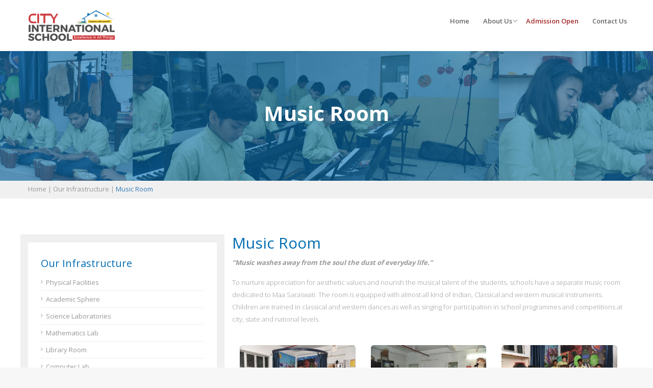

--- FILE ---
content_type: text/html; charset=utf-8
request_url: http://devaroad.ciseducation.org/MusicRoom.aspx
body_size: 4768
content:


<!DOCTYPE html>

<html>
<head>

<meta name="google-site-verification" content="cfq64-WawPtTAi6oUgFPWE45gJu8qd4-RN9ofI95iiA" />
        <meta charset="utf-8">
        <meta http-equiv="x-ua-compatible" content="ie=edge">
       <title> City International School Deva Road Lucknow: Best CBSE Schools in Deva Road Lucknow: School Admission in Deva Road Lucknow: CIS Deva Road Lucknow, Best School in Deva Road Lucknow Near Me</title>

       <meta name="description" content="City International School Deva Road Lucknow invites fresh Admission for new session 2021-2022, for admission in CIS Deva Road Lucknow kindly visit us.">

<meta name="keywords" content=" City International School Deva Road Lucknow, CBSE Schools in Deva Road Lucknow, School Admission in Deva Road Lucknow, CIS Deva Road Lucknow, Best School in Deva Road Lucknow, Best School in Deva Road Lucknow Near Me, Best CBSE School in Deva Road Lucknow"/>   
      <meta name="viewport" content="width=device-width, initial-scale=1">



        <link rel="shortcut icon" type="image/x-icon" href="img/favicon.ico">
		<link href='https://fonts.googleapis.com/css?family=Open+Sans:300,400,600,700' rel='stylesheet' type='text/css'>
	  	<link rel="stylesheet" href="css/bootstrap.min.css">
	    <link rel="stylesheet" href="css/font-awesome.min.css">
        <link rel="stylesheet" href="css/owl.carousel.css">
        <link rel="stylesheet" href="css/owl.theme.css">
        <link rel="stylesheet" href="css/owl.transitions.css">
	    <link rel="stylesheet" href="css/meanmenu.css">
	    <link rel="stylesheet" href="css/normalize.css">
	    <link rel="stylesheet" href="css/main.css">
	    <link rel="stylesheet" href="style.css">
	    <link rel="stylesheet" href="css/responsive.css">
     
		<script src="js/vendor/modernizr-2.8.3.min.js"></script>
       <script type='text/javascript' src="script.js"></script>

     <style type="text/css">
            .carousel-inner .active.left { left: -25%; }
.carousel-inner .next        { left:  25%; }
.carousel-inner .prev		 { left: -25%; }
.carousel-control 			 { width:  4%; }
.carousel-control.left,.carousel-control.right {margin-left:15px;background-image:none;}
        </style>
 <script>
        function blinker() {
            $('.blink_me').fadeOut(500);
            $('.blink_me').fadeIn(500);

        }

        setInterval(blinker, 2000);
    </script>
    <script type='text/javascript'>
        
        $(document).ready(function() {
        
            $('#myCarousel').carousel({
  interval: 4000
})

$('.carousel .item').each(function(){
  var next = $(this).next();
  if (!next.length) {
    next = $(this).siblings(':first');
  }
  next.children(':first-child').clone().appendTo($(this));
  
  for (var i=0;i<4;i++) {
    next=next.next();
    if (!next.length) {
    	next = $(this).siblings(':first');
  	}
    
    next.children(':first-child').clone().appendTo($(this));
  }
});
        
        });
        
        </script>



<script async src="https://www.googletagmanager.com/gtag/js?id=G-75M6G83NKQ"></script>
<script>
  window.dataLayer = window.dataLayer || [];
  function gtag(){dataLayer.push(arguments);}
  gtag('js', new Date());

  gtag('config', 'G-75M6G83NKQ');



</script>



   
        <style>
            .button { background-color:#006db3; 
                      font-size:20px; 
                      color:#fff; 
                      padding:10px 20px 10px 20px; 
                      border:none;
            }



            .intrst {
                width: 305px;
                height: 400px;
                z-index: 999;
                position: absolute;
                right: 60px;
                padding: 0px 40px;
            }

            @media (max-width: 980px) {
                .intrst {
                    display: normal;
                }
            }

            @media (max-width: 800px) {
                .intrst {
                    display: none;
                }
            }
        </style>

    <style>
#preloader {
  position: fixed;
  top: 0;
  left: 0;
  right: 0;
  bottom: 0;
  background-color: #fff;
  /* change if the mask should have another color then white */
  z-index: 99;
  /* makes sure it stays on top */
}

#status {
  width: 200px;
  height: 200px;
  position: absolute;
  left: 50%;
  /* centers the loading animation horizontally one the screen */
  top: 50%;
  /* centers the loading animation vertically one the screen */
  background-image: url(images/Preloader.gif);
  /* path to your loading animation */
  background-repeat: no-repeat;
  background-position: center;
  margin: -100px 0 0 -100px;
  /* is width and height divided by two */
}
</style>
    <script>
        $(window).on('load', function () { // makes sure the whole site is loaded 
            $('#status').fadeOut(); // will first fade out the loading animation 
            $('#preloader').delay(350).fadeOut('slow'); // will fade out the white DIV that covers the website. 
            $('body').delay(350).css({ 'overflow': 'visible' });
        })
    </script>









    </head>
<body style=" overflow: hidden;">
<div id="preloader">
  <div id="status">&nbsp;</div>
</div>


    <form method="post" action="./MusicRoom.aspx" id="form1">
<div class="aspNetHidden">
<input type="hidden" name="__VIEWSTATE" id="__VIEWSTATE" value="/wEPDwULLTEwMDUyNjYzMjhkZJhcVx982to0V/qYPYXwHIxEivcPFJ6mb3szCGz4Eab0" />
</div>

<div class="aspNetHidden">

	<input type="hidden" name="__VIEWSTATEGENERATOR" id="__VIEWSTATEGENERATOR" value="24C32E2C" />
</div>
       
  <header id="header" class="header-area">
			<!-- /.header-top -->
			<div class="header-bottom">
				<div class="container">
					<div class="row">
						<div class="col-md-2">
							<div class="logo">
								<a href="index-2.html"><img src="images/logo.png" alt="Logo" /></a>
							</div>
						</div>
						<div class="col-md-10">
							<div class="main-menu">
								<nav>
                                     
                                    <ul class="main-nav navbar-right">
                                          <li><a href="index.aspx">Home</a></li>
                                       <li class="dropdown">
                                            <a href="#">About Us</a>
                                            <div class="sub-menu">
                                                <ul class="home-versions">
                                                    <li><a href="About Us.aspx">About Us </a></li>
                                                    <li><a href="OurDirector.aspx">Director</a></li>
                                                    <li><a href="OurMentor.aspx"> Our Mentor</a></li>
                                         
                                                </ul>
                                            </div>
                                        </li>
                                
                             <!--             <li class="dropdown">
                                            <a href="#">Our Infrastructure</a>
                                            <div class="sub-menu">
                                                <ul class="home-versions">
                                                    <li><a href="PhysucalFacilities.aspx"> Physical Facilities</a></li>
                                                         <li> <a href="AcademicSphere.aspx"> Academic Sphere</a></li>
                                      <li> <a href="ScienceLaboratories.aspx">Science Laboratories</a></li>
                                       <li> <a href="MathematicsLab.aspx">Mathematics Lab</a></li>
                                         <li> <a href="LibraryRoom.aspx">Library Room</a></li>
                                         <li>   <a href="ComputerLab.aspx">Computer Lab</a></li>
                                          <li>  <a href="GamesRoom.aspx">Games Room</a></li>
                                           <li>  <a href="MusicRoom.aspx">Music Room</a></li>
                                           <li>  <a href="ActivityArtCraftsRoom.aspx">ACTIVITY(Arts &#038;Crafts) Room</a></li>
                                         <li> <a href="SmartSlasses.aspx">Smart Classes</a></li>


                                                </ul>
                                            </div>
                                        </li>

                                    
									 <li><a href="PhotoGallery.aspx">Gallery</a></li>-->
  <li>
                                <a href="http://www.ciseducation.org/admit.aspx" target="_blank"><span class="blink_me" style="color:brown">Admission Open</span></a>

                            </li>
                                         <li><a href="ContactUs.aspx">Contact Us</a></li>
                                  
                                        </ul>
   
								</nav>
							</div><!-- /.main-menu -->
						</div>
					</div>
				</div>
				<!-- mobile-menu-area start -->
				<div class="mobile-menu-area">
					<div class="container">
						<div class="row">
							<div class="col-md-12">
								<nav id="dropdown">
									<ul>
										  <li><a href="index.aspx">Home</a></li>
                                        <li><a href="About Us.aspx">About Us</a></li>
                                          <li><a href="OurPrincipal.aspx">Principal Messege</a></li>
                                          <li class="dropdown">
                                            <a href="#">Our Infrastructure</a>
                                         
                                                <ul>
                                                    <li><a href="PhysucalFacilities.aspx"> Physical Facilities</a></li>
                                                         <li> <a href="AcademicSphere.aspx"> Academic Sphere</a></li>
                                      <li> <a href="ScienceLaboratories.aspx">Science Laboratories</a></li>
                                       <li> <a href="MathematicsLab.aspx">Mathematics Lab</a></li>
                                         <li> <a href="LibraryRoom.aspx">Library Room</a></li>
                                         <li>   <a href="ComputerLab.aspx">Computer Lab</a></li>
                                          <li>  <a href="GamesRoom.aspx">Games Room</a></li>
                                           <li>  <a href="MusicRoom.aspx">Music Room</a></li>
                                           <li>  <a href="ActivityArtCraftsRoom.aspx">ACTIVITY(Arts &#038;Crafts) Room</a></li>
                                         <li> <a href="SmartSlasses.aspx">Smart Classes</a></li>


                                                </ul>
                                          
                                        </li>


									 <li><a href="PhotoGallery.aspx">Gallery</a></li>
                                         <li><a href="ContactUs.aspx">Contact Us</a></li>
                                  
                                        </ul>
																			
								
								</nav>
							</div>
						</div>
					</div>
				</div>
				<!-- mobile-menu-area end -->
			</div>
		</header>
        
    <div id="contact-heading" class="heading-area" style="background: url(images/heading/music.jpg) no-repeat scroll 50% 15%;">
        <div class="container">
            <div class="row">
                <div class="col-md-12">
                    <h1>Music Room</h1>
                </div>
            </div>
        </div>
    </div>
    <div style="background-color: #f0f0f0; height: 35px">
        <div class="container">
            <div class="row">
                <div class="col-md-12" style="padding-top: 4px">
                    Home | Our Infrastructure | <a href="#">Music Room</a>
                </div>
            </div>
        </div>
    </div>
    <!--main-->
    <div id="main-content" class="main-content-area" style="background-color: #fff">
        <div class="container">
            <div class="row">
                <div class="col-md-4" style="background-color: #f0f0f0">
                    <div class="sidebar-area fix">

                        <div class="single-sidebar-widget">

                            <div class="sidebar-content">
                                <div class="archive-list">
                                    <h4>Our Infrastructure</h4>
                                    <ul>
                                        <li><a href="PhysucalFacilities"><span class="month"> Physical Facilities</span></a></li>
                                    <li><a href="AcademicSphere"><span class="month"> Academic Sphere</span></a></li>
                                    <li><a href="ScienceLaboratories"><span class="month">Science Laboratories</span></a></li>
                                    <li><a href="MathematicsLab"><span class="month">Mathematics Lab</span></a></li>
                                    <li><a href="LibraryRoom"><span class="month">Library Room</span></a></li>
                                    <li><a href="ComputerLab"><span class="month">Computer Lab</span></a></li>
                                    <li><a href="GamesRoom"><span class="month">Games Room</span></a></li>
                                    <li><a href="MusicRoom"><span class="month">Music Room</span></a></li>
                                    <li><a href="ActivityArtCraftsRoom"><span class="month">ACTIVITY(Arts &#038;Crafts) Room</span></a></li>
                                    <li><a href="SmartClasses"><span class="month">Smart Classes</span></a></li>


                                    </ul>
                                </div>
                            </div>
                            <!-- /.sidebar-content -->
                        </div>
                        <!-- /.single-sidebar-widget -->

                    </div>
                </div>
                <div class="col-md-8">
          



          
                        <h2>Music Room</h2>
                       <p><em><b>“Music washes away from the soul the dust of everyday life.”</b></em></p>
                 <p>To nurture appreciation for aesthetic values and nourish the musical talent of the students, schools have a separate music room dedicated to Maa Saraswati. The room is equipped with almost all kind of Indian, Classical and western musical instruments. Children are trained in classical and western dances as well as singing for participation in school programmes and competitions at city, state and national levels.</p>
                  <br />
                    <div class="col-sm-4"><img src="images/infra/mu1.jpg" class="img-rounded" /></div>
                    <div class="col-sm-4"><img src="images/infra/mu2.jpg" class="img-rounded" /></div>
                    <div class="col-sm-4"><img src="images/infra/mu3.jpg" class="img-rounded" /></div>
                   

                  
                </div>
            </div>
        </div>
    </div>



        	<!-- footer-area start -->
		<footer id="footer" class="footer-area text-center">
			<div class="footer-logo">
				<a href="#"><img src="images/logo.png" alt="Footer Logo" /></a>
			</div>
			<p class="copyright-text">&copy; Copyright 2008 www.cityinternationalschool.in</p>
		</footer>
		<!-- footer-area end -->
		 
        <script src="js/vendor/jquery-1.11.3.min.js"></script>

		<script src="js/bootstrap.min.js"></script>	
      
		<script src="js/jquery.meanmenu.js"></script>
         
		<script src="js/owl.carousel.min.js"></script>
         
		<script src="js/jquery.scrollUp.min.js"></script>
         
		<script src="js/plugins.js"></script>
          
		<script src="js/main.js"></script>
     
  
    </form>
</body>
</html>

--- FILE ---
content_type: text/css
request_url: http://devaroad.ciseducation.org/style.css
body_size: 8439
content:
/*  1.  Theme default CSS
/*----------------------------------------*/
html, body {height:100%;margin:0;padding:0;}
img {max-width:100%;height:auto}
a {transition: all 0.4s ease 0s;text-decoration:none;}
a:focus {outline:0px solid}
a:hover {
  color: #006db3;
  text-decoration: none;
}
a:active, a:hover {
  outline: 0 none;
}
p {
  font-weight:300;
  margin:0 0 15px;
}
h1, h2, h3, h4, h5, h6 {
    color: #006db3;
    margin: 0 0 10px;
}
ul{
  list-style: outside none none;
  margin: 0;
  padding: 0
}
body {
  background:#f7f7f7 none repeat scroll 0 0;
  color:#999;
  font-family: 'Open Sans', sans-serif;
  font-size:13px;
  line-height:24px;
}
.container{width:1200px;}
.floatleft {float:left}
.floatright {float:right}
.alignleft {float:left;margin-right:15px;margin-bottom: 15px}
.alignright {float:right;margin-left:15px;margin-bottom: 15px}
.aligncenter {display:block;margin:0 auto 15px}
.fix {overflow:hidden}
.clear{clear:both}
h1{font-size:40px; text-align:center; color:#fff; font-weight:700}
h2{font-size:30px;}
h4{font-size:20px;}
h5{font-size:16px;}
h6{font-size:14px;}
/*----------------------------------------*/
/*  1.  Global CSS
/*----------------------------------------*/
h2.section-title{
	text-align:center;
	text-transform:uppercase;
	margin:0 0 30px;
	padding:0 0 7px;
	position:relative;	
}
h2.section-title:after{
	content:"";
	background:#006db3 none repeat scroll 0 0;
	width:150px;
	height:2px;
	position:absolute;
	bottom:0;
	left:50%;
	margin-left:-75px;
}
input[type="text"]{outline:0;}
input[type="submit"]{outline:0;}
input[type="text"]:focus::-webkit-input-placeholder{color:transparent;}
input[type="text"]:focus::-moz-placeholder{color:transparent;}
textarea:focus::-webkit-input-placeholder{color:transparent;}
textarea:focus::-moz-placeholder{color:transparent;}
/*========================================*/
/*  2. header-area
/*========================================*/
/*----------------------------------------*/
/*  2.1 header-top
/*----------------------------------------*/
.header-area .header-top {
    background: #006db3 none repeat scroll 0 0;
}
.header-top-left ul.social-icons li{
	float:left;
	margin-right:1px;
}
.header-top-left ul.social-icons li a i{
	background:transparent;
	color:#fff;
	width:35px;
	height:40px;
	line-height:40px;
	text-align:center;
	transition:all 0.4s ease 0s;
}
.header-top-right{
	margin:8px 0 0;
}
.header-links,
.header-search{
	float:right;
}
    .header-links ul li {
        display: inline-block;
    
    }
.header-links ul li:nth-child(2){
	padding-right:0;
}
.header-links ul li a{
	color:#fff;
	font-size:11px;
}
.header-search button.search-toggler,
.search-area button.search-btn{
	background:none;
	color:#fff;
	border:none;
	font-size:14px;
	outline:0;
	padding:0 20px;
	transition:all 0.4s ease 0s;
}
    .header-top-left ul.social-icons li a:hover i,
    .header-links ul li a:hover,
    .header-search button.search-toggler:hover {
        color: #5fb2e6;
    }
.search-area{
	background:rgba(255,255,255,0.9);
	position:fixed;
	top:0;
	left:0;
	right:0;
	bottom:0;
	display:none;
	z-index: 999999;
	transition:all 0.4s ease 0s;
}
.search-area span.search-close{
	position:relative;
	float:right;
	margin:88px 92px 0 0;
}
.search-area span.search-close:after{
	content:"";
	cursor:pointer;
	display:block;
	position:absolute;
	background:url(img/close.png) no-repeat scroll 50% 50%;
	width:50px;
	height:50px;
}
.search-form input[type="text"]{
	background:transparent;
	border:none;
	border-bottom:2px solid #999;
	width:100%;
	height:80px;
	font-size:40px;
	outline:0;
	margin:190px 0 0;
	padding:0 45px;
}
.search-form input[type="text"]:focus{
	border-bottom:2px solid #006db3;
}
.search-form{position:relative;}
.search-form button.search-btn{
	color:#999;
	font-size:40px;
	position:absolute;
	bottom:20px;
	right:28px;
}
.search-form button.search-btn:hover{
	color:#006db3;
}
/*----------------------------------------*/
/*  2.2 header-bottom
/*----------------------------------------*/
.header-bottom{
	background:#fff none repeat scroll 0 0;
	transition:all 0.3s ease 0s;
}
/*----------------------------------------*/
/*  2.2.1 main-menu
/*----------------------------------------*/
.header-bottom .main-menu{
	transition:all 0.3s ease 0s;
}
.header-bottom .logo{
	padding:20px 0;
	transition:all 0.3s ease 0s;
}
.main-menu ul.main-nav{
    padding-top: 29px;
}
.main-menu ul.main-nav li{
	margin-left:5px;
	float:left;
}
.main-menu ul.main-nav>li>a{
	color:#666;
	font-size:13px;
	font-weight:600;
	padding:0 11px;
	position:relative;

}
.main-menu ul.main-nav>li>a:before{
	content:"";
	width:0%;
	height:3px;
	background:#006db3 none repeat scroll 0 0;
	position:absolute;
	left:50%;
	top:-31px;
	opacity:0;
	visibility:hidden;
	transition:all 0.4s ease 0s;
}
.main-menu ul.main-nav>li.dropdown{
	position:relative;
}
.main-menu ul.main-nav>li.dropdown:after{
	content:"\f107";
	color:inherit;
	font-family:FontAwesome;
	font-size:15px;
	position:absolute;
	right:0;
	top:0;
	transition:all 0.4s ease 0s;
}
.main-menu ul.main-nav>li>a:hover:before{
	opacity:1;
	visibility:visible;
	left:0;
	width:100%;
}
    .main-menu ul.main-nav > li:hover a,
    .main-menu ul.main-nav > li:hover:after {
        color: #006db3;
    }
    .main-menu ul.main-nav > .active > a,
    .main-menu ul.main-nav > .active.dropdown:after {
        background-color: transparent;
        color: #006db3;
    }
/*----------------------------------------*/
/*  2.2.2 sub-menu
/*----------------------------------------*/
.sub-menu {
    position: absolute;
    width: 162px;
    background: #fefefe none repeat scroll 0 0;
    padding-top: 20px ;
    left:-6px;
    top: 150%;
    opacity: 0;
    visibility: hidden;
    z-index: -99;
    transition: all 0.3s ease 0s;
}
.sub-menu ul li a{

	color:#666 !important; 
	font-weight:600;
	display:block;
	padding:3px 15px;
    width:200px; background-color:#fff;
}
.sub-menu ul li a.last{border-bottom:none;}
    .sub-menu ul li a:hover {
        color: #006db3 !important;
    }
.main-menu ul.main-nav>li:hover .sub-menu,
.main-menu ul.main-nav>li:hover .mega-menu{
	top:100%;
	opacity:1;
	visibility:visible;
	z-index:999;
}
/*----------------------------------------*/
/*  2.2.3 mega-menu
/*----------------------------------------*/
.mega-menu {
    width: 710px;
    position: absolute;
    background: #fefefe none repeat scroll 0 0;
    padding-top: 30px ;left:-260px;
    top: 150%;
    opacity: 0;
    padding: 25px 15px 17px 30px;
    visibility: hidden;
    z-index: -99;
    transition: all 0.3s ease 0s;
}
.mega-menu.pages{
	width:600px;
	left:-18px;
}
.mega-menu span {
	width: 150px;
	float: left;
	margin-right: 20px;
}
    .mega-menu span a {
        color: #666 !important;
        display: block;
        padding: 0 0 7px;
        font-weight: 600;
        width: 200px;
    }
    .mega-menu span a:hover {
        color: #006db3 !important;
    }
.mega-menu .single-post{
	width:31%;
	float:left;
	margin-right:15px;
	text-align:center;
}
.mega-menu .single-post:last-child{
	margin-right:0px;
}
.mega-menu .single-post h6.post-title{
	margin:10px 0 0;
}
.mega-menu .single-post h6.post-title a{
	color:#333 !important;
}
.mega-menu .single-post p.post-date{
	color:#666;
	font-size:11px;
	margin:0;
}
.mega-menu .single-post:hover .post-img:before{
	opacity:1;
	visibility:visible;
	transform:scale(1);
}
.mega-menu .single-post h6.post-title a:hover{color:#006db3 !important;}
/*----------------------------------------*/
/*  2.2.4 stick menu
/*----------------------------------------*/
.stick{
	position:fixed;
	top:0;
	left:0;
	right:0;
	z-index:99999;
padding-bottom: 16px;
}
.header-bottom.stick{
	box-shadow:0 0 4px rgba(0,0,0,0.5);
}
.header-bottom.stick ul.main-nav {
	padding: 15px 0 17px;
}
.header-bottom.stick .logo{
	width:150px;
	height:34px;
	padding:11px 0;
}
.header-bottom.stick .main-menu ul.main-nav>li>a:before{
	top:-13px;
}
/*========================================*/
/*  3. slider-area
/*========================================*/
.slider-area .single-slide{
	position:relative;
	overflow:hidden;
}
.slider-area .single-slide:before{
	content:"";
	position:absolute;
	width:100%;
	height:100%;
	background:rgba(0,0,0,0.7) none repeat scroll 0 0;
	top:0;
	left:0;
	opacity:1;
	visibility:visible;
	transition:all 0.4s ease 0s;

}
.single-slide .slide-text-container h5{
	padding:0 0 10px;
	position:relative;
	text-transform:uppercase;
}
.home-2 .single-slide .slide-text-container h5 a {
	font-size: 18px;
}
.home-2 .single-slide .slide-text-container{
	margin-left: -142px;
}
.single-slide .slide-text-container h5 a{color:#fff;font-size:28px;font-weight:700;}
.single-slide .slide-text-container h5:after{
	content:"";
	background:#006db3 none repeat scroll 0 0;
	width:200px;
	height:2px;
	position:absolute;
	bottom:0;
	left:50%;
	margin-left:-100px;
}
.single-slide .slide-text-container{
	position:absolute;
	top:50%;
	left:50%;
	margin-top:-18px;
	margin-left:-218px;
}
.slider-area .single-slide:hover:before{
	opacity:0;
	visibility:hidden;
}
/*---------- owl custom css for navigation ----------*/
.owl-theme .owl-controls{
	opacity:0;
	visibility:hidden;
	transition:opacity 0.4s ease-in-out 0s;
}
.owl-theme:hover .owl-controls{
	opacity:1;
	visibility:visible;
}
.owl-theme .owl-controls .owl-buttons>div{
	width:52px;
	height:100px;
	color: #FFF;
	margin: 5px;
	padding: 0;
	-webkit-border-radius: 0;
	-moz-border-radius: 0;
	border-radius: 0;
	background: transparent;
	filter: Alpha(Opacity=50);/*IE7 fix*/
	opacity: 0.5;
	text-indent:-99999px;
}
.owl-theme .owl-controls .owl-buttons>div{
	position:absolute;
	top:50%;
	left:15px;
	margin-top:-50px;
}
.owl-theme .owl-controls .owl-buttons>div:before{
	content:"";
	background:url(img/home-2/slider/prev.png) no-repeat 50% 50%;
	position:absolute;
	left:0;
	top:0;
	right:0;
	bottom:0;
	z-index:1;
}
.owl-theme .owl-controls .owl-buttons .owl-next{
	left:auto;
	right:15px;
}
.owl-theme .owl-controls .owl-buttons .owl-next:before{
	content:"";
	background:url(img/home-2/slider/next.png) no-repeat 50% 50%;
	position:absolute;
	left:0;
	top:0;
	right:0;
	bottom:0;
	z-index:1;
}
/*========================================*/
/*  4. main-content-area
/*========================================*/
/*----------------------------------------*/
/*  4.1 sidebar-area
/*----------------------------------------*/
.main-content-area{
	padding:70px 0 0;
}
.single-sidebar-widget{
	background:#fff none repeat scroll 0 0;
	margin:16px 0 70px;
	text-align:center;
}
.single-sidebar-widget h6.widget-title{
	border-top:1px solid #eaeaea; 
	border-left:1px solid #eaeaea; 
	border-right:1px solid #eaeaea; 
	border-bottom:1px solid #f2f2f2; 
	margin:0;
	padding:15px 0px;
	text-transform:uppercase;
}
.sidebar-content{
	padding:0 25px 50px;
	overflow:hidden;
}
.single-sidebar-widget .my-photo{
	margin:25px 0 20px;
}
.social-links-area .single-icon{
	width:100px;
	height:70px;
	overflow:hidden;
	float:left;
	transition:all 0.4s ease 0s;
}
.social-links-area{
	margin:15px 0 0;
}
.social-links-area .single-icon a{
	color:#666;
	display:block;
}
.social-links-area .single-icon i{
	font-size:22px;
	margin:13px 0 0;
	transition:all 0.4s ease 0s;
}
.social-links-area .single-icon p{
	font-weight:600;
	margin:0px;
	transition:all 0.4s ease 0s;
}
.social-links-area .single-icon:hover{
	background:#006db3 none repeat scroll 0 0;
}
.social-links-area .single-icon:hover i,
.social-links-area .single-icon:hover p{
	color:#fff;
}
.sidebar-content.newsletter h6{
	font-weight:600;
	text-transform:uppercase;
	margin:30px 0 10px;
}
.sidebar-content.newsletter input[type="text"]{
	width:310px;
	height:32px;
	border:1px solid #dbdbdb;
	margin:0 0 10px;
	outline:0;
	padding:0 20px;
}
.sidebar-content.newsletter input[type="text"]:focus{
	border:1px solid #94dbb7;
}
.sidebar-content.newsletter input[type="submit"]{
	background:#fff none repeat scroll 0 0;
	border:1px solid #dbdbdb;
	color:#666;
	font-weight:600;
	height:32px;
	margin:10px 0 0;
	outline:0;
	padding:0 15px;
	text-transform:uppercase;
	transition:all 0.4s ease 0s;
}
.sidebar-content.newsletter input[type="submit"]:hover{
	background:#94dbb7 none repeat scroll 0 0;
	color:#fff;
}
.sidebar-content.ad-design{
	padding:30px;
}
.sidebar-content .ad-banner{
	position:relative;
	overflow:hidden;
}
.sidebar-content .ad-banner a{
	display:block;
}
.sidebar-content .ad-banner-overlay{
	content:"";
	color:#fff;
	position:absolute;
	background:rgba(0,0,0,0.5);
	width:90%;
	height:84%;
	text-align:center;
	text-transform:uppercase;
	top:50%;
	left:50%;
	margin-top:-27%;
	margin-left:-45%;
	opacity:0;
	pointer-events:none;
	visibility:hidden;
	transform:scale(0.3);
	transition:all 0.3s ease 0s;
}
.sidebar-content .ad-banner-overlay .banner-text{
	position:relative;
	top:50%;
	margin-top:-19px;
}
.sidebar-content .ad-banner-overlay .banner-text p,
.sidebar-content .ad-banner-overlay  .banner-text span{
	font-size:15px;
	margin:0;
}
.sidebar-content .ad-banner:hover .ad-banner-overlay{
	opacity:1;
	visibility:visible;
	transform:scale(1);
}
.categories-list,
.archive-list,
.tags-list{
	text-align:left;
	margin:30px 0 0;
}
.categories-list ul li{
	margin:0 0 4px;
}
.archive-list ul li{
	padding:4px 0;
}
.archive-list ul li{
	border-bottom:1px solid #f0f0f0;
}
.archive-list ul li:last-child{
	border-bottom:none;
}
.categories-list ul li a,
.archive-list ul li a,
.tags-list ul li a{
	color:#999;
	position:relative;
}
.tags-list ul li{
	display:inline-block;
	background:#fefefe none repeat scroll 0 0;
	border:1px solid #f0f0f0;
	height:30px;
	line-height:26px;
	margin:0 5px 9px 0;
	padding:0 10px 0 22px;
	text-transform:uppercase;
	transition:all 0.4s ease 0s;
}
.categories-list ul li a:before,
.archive-list ul li a:before,
.tags-list ul li a:before{
	position:absolute;
	font-family:FontAwesome;
	font-size:11px;
}
.categories-list ul li a:before{content:"\f07c";}
.archive-list ul li a:before{content:"\f105";}
.tags-list ul li a:before{content:"\f02b";top:-3px;left:-15px;font-size:12px;}
.categories-list ul li a span.category,
.archive-list ul li a span.month{
	margin-left:10px;
	
}
.categories-list ul li a span.number,
.archive-list ul li a span.number{
	float:right;
}
.categories-list ul li a:before,
.categories-list ul li a span.category,
.categories-list ul li a span.number,
.archive-list ul li a:before,
.archive-list ul li a span.month,
.archive-list ul li a span.number{
	transition:all 0.4s ease 0s;
}
.categories-list ul li a:hover:before,
.categories-list ul li a:hover span.category,
.categories-list ul li a:hover span.number,
.archive-list ul li a:hover:before,
.archive-list ul li a:hover span.month,
.archive-list ul li a:hover span.number{
	color:#006db3;
}
.tags-list ul li:hover{
	background:#006db3 none repeat scroll 0 0;
}
.tags-list ul li:hover a{
	color:#fff;
}
/*========================================*/
/*  5. popular-posts-area
/*========================================*/
.post-img{
	position:relative;
}
.post-img:before{
	content:"";
	position:absolute;
	width:100%;
	height:100%;
	background:rgba(0,0,0,0.5) none repeat scroll 0 0;
	top:0;
	left:0;
	opacity:0;
	pointer-events:none;
	visibility:hidden;
	transform:scale(0.3);
	transition:all 0.3s ease 0s;
}
.post-img a.post-tag {
	padding:0 8px;
	height: 30px;
	background: #333 none repeat scroll 0 0;
	color: #fff;
	font-size:11px;
	font-weight:400;
	line-height: 30px;
	position: absolute;
	right: 5px;
	top: 5px;
	text-align: center;
	text-transform: uppercase;
	transition:all 0.3s ease 0s;
}
.post-img a.post-tag:hover{color:#006db3;}
.post-info{
	width:310px;
	background:#fff none repeat scroll 0 0;
	margin:0 auto;
	position:absolute;
	left:50%;
	bottom:-12px;
	margin-left:-155px;
	text-align:center;
	z-index:999;
}
.post-info p{
	margin:0;
}
.post-info span{
	border-right:1px solid #999;
	margin-right:10px;
	padding-right:10px;
}
.post-info span.post-social-links{
	border-right:none;
	margin-right:0;
}
.post-info span.post-social-links a{
	margin:0 2px;
}
/*---------- tooltip CSS ----------*/
.tooltip {
	font-size:11px;
}
.tooltip-inner {
	max-width: 60px;
	padding: 3px 8px;
	color: #fff;
	margin:0 auto;
	text-align: center;
	background-color: #006db3;
	border-radius: 0;
}
.tooltip.bottom .tooltip-arrow {
	border-bottom-color: #006db3;
}
.post-info a{
	color:#666;
	font-size:11px;
	font-weight:400;
	text-align:center;
}
.post-info a:hover{
	color:#006db3;
}
.post-content h6.post-title a{color:#333;}
.post-content a.continue-link{
	color:#006db3;
}
.post-content h6.post-title a:hover{color:#006db3;}
.post-content a.continue-link:hover{text-decoration:underline;}
.single-popular-post:hover .post-img:before,
.single-review:hover .post-img:before,
.single-featured-post:hover .post-img:before{
	opacity:1;
	visibility:visible;
	transform:scale(1);
}
.single-popular-post:hover .post-content,
.single-review:hover .post-content,
.single-featured-post:hover .post-content{
	box-shadow:0px 1px 4px rgba(0,0,0,0.15);
}
/*========================================*/
/*  6. latest-reviews-area
/*========================================*/
.latest-reviews-area{
	padding:35px 0 0;
}
.single-review .post-content{
	background:#fff none repeat scroll 0 0;
	margin:0 0 30px;
	padding:40px 52px;
	text-align:center;
}
.post-rating{
	margin:0 0 10px;
}
.post-rating ul li{display:inline-block;}
.post-rating ul li a i.fa-star{
	color:#ffcc00;
}
.post-rating ul li a i.fa-star-half-o{
	color:#999;
}
/*========================================*/
/*  7. featured-posts-area
/*========================================*/
.featured-posts-area{
	padding:35px 0 40px;
}
.post-content{
	background:#fff none repeat scroll 0 0;
	margin:0 0 30px;
	padding:40px 22px;
	text-align:center;
	transition:all 0.3s ease-in-out 0s;
}
/*========================================*/
/*  8. footer-area
/*========================================*/
.footer-area {
    background: url(images/foot.png) no-repeat scroll center center;
    background-size: cover;
    padding: 70px 0 175px;
    background-color:#fff;
}
.footer-area .footer-logo{
	margin: 0 0 22px;
}
.footer-area p.copyright-text{
	color:#666;
	margin:0;
	text-transform:uppercase;
}
/*========================================*/
/*  9. home-2
/*========================================*/
/*========================================*/
/*  9.1 slider-area
/*========================================*/
.home-2 .slider-area .owl-carousel .owl-item.active .single-slide:before{
	content:"";
	position:absolute;
	width:100%;
	height:100%;
	background:rgba(0,0,0,0.7) none repeat scroll 0 0;
	top:0;
	left:0;
	opacity:0;
	visibility:hidden;
	transition:all 0.4s ease 0s;
}
.home-2 .slider-area .owl-carousel .owl-item.active .single-slide:hover:before{
	opacity:1;
	visibility:visible;
}
.home-2 .slider-area .owl-carousel .owl-item .single-slide:hover:before{
	opacity:1;
	visibility:visible;
}
.home-2 .single-slide .slide-text-container{
	opacity:0;
	visibility:hidden;
	transform:translateY(20px);
	transition:all 0.3s ease 0s;
}
.home-2 .slider-area .owl-carousel .owl-item.active .single-slide:hover .slide-text-container{
	opacity:1;
	visibility:visible;
	transform:translateY(0px);
}
/*========================================*/
/*  10. blog-page
/*========================================*/
/*========================================*/
/*  10.1 blog-content-area
/*========================================*/
.heading-area{
	background:url(img/blog/blog-bg.jpg) no-repeat scroll 50% 15%;
	padding:100px 0;
	position:relative;
}
.heading-area:before{
	content:"";
	position:absolute;
	width:100%;
	height:100%;
	background:rgba(0,109,179,0.6);
	top:0;
	left:0;
}
.heading-area h2{
	color:#fff;
	font-weight:700;
	margin-bottom:5px;
	text-align:center;
}
/*----------------------------------------*/
/*  10.2 blog-column-3
/*----------------------------------------*/
.blog-content-area{
	padding:70px 0 0;
}
.single-blog-post{
	margin:0 0 30px;
}
.single-blog-post:hover .post-img:before{
	opacity:1;
	visibility:visible;
	transform:scale(1);
}
.load-more-button {
	margin:0 0 65px;
}
.load-more-button a{
	color:#999;
	font-size:16px;
	font-weight:600;
	margin:15px 0 0;
	display:inline-block;
	text-transform:uppercase;
}
.load-more-button i.fa-caret-left{padding-right:15px;}
.load-more-button i.fa-caret-right{padding-left:15px;}
.load-more-button :hover{
	color:#006db3;
}
/*----------------------------------------*/
/*  10.3 blog-column-2
/*----------------------------------------*/
.blog-col-2 .single-blog-post .post-content{
	padding:40px 52px;
}
/*----------------------------------------*/
/*  10.4 blog-fullwidth
/*----------------------------------------*/
.blog-col-1 .single-blog-post .post-content{
	padding:40px 100px;
}
/*========================================*/
/*  11. contact-us page
/*========================================*/
.contact-content-area{
	padding:0 0 80px;
}
.contact-content-area p{
	max-width:835px;
	color:#666;
	margin:0 auto;
	text-align:center;
}
.contact-img{
	margin:70px 0 60px;
}
/*----------------------------------------*/
/*  11.1 contact-form-area
/*----------------------------------------*/
.contact-form-area{
	margin:70px 0 0;
	padding-left:150px;
}
.contact-form-area .input-fields{
	margin:0 0 13px;
}
.single-field input[type="text"]{
	border:1px solid #cccccc;
	width:200px;
	height:32px;
	float:left;
	outline:0;
	padding:0 20px;
}
.single-field input[type="text"]:focus,
.message-field textarea:focus{
	border:1px solid #94dbb7;
}
.single-field input[type="text"].name{margin-right:20px;}
.single-field input[type="text"].email{float:right;}
.message-field textarea{
	border:1px solid #ccc;
	width:420px;
	height:100px;
	float:right;
	outline:0;
	margin:0 0 20px;
	padding:0 20px;
	resize:none;
}
.contact-address{
	margin:60px 0 0;
}
.contact-address p{
	color:#999;
	font-size:16px;
	font-weight:600;
	line-height:32px;
	text-align:left;
}
.submit-btn button{
	background:#fff none repeat scroll 0 0;
	border:1px solid #ccc;
	height:32px;
	font-size:13px;
	font-weight:700;
	outline:0;
	padding:0 26px;
	text-transform:uppercase;
	transition:all 0.4s ease 0s;
}
.submit-btn button:hover{
	background:#006db3 none repeat scroll 0 0;
	color:#fff;
}
/*========================================*/
/*  12. single-blog page
/*========================================*/
.single-blog-img{
	background:url(img/single-blog/1.jpg) no-repeat scroll center top;
	background-size:cover;
	padding:300px 0;
	position:relative;
	overflow:hidden;
}
.single-blog-img:before{
	content:"";
	position:absolute;
	width:100%;
	height:100%;
	background:rgba(0,0,0,0.4) none repeat scroll 0 0;
	top:0;
	left:0;
}
/*----------------------------------------*/
/*  12.1 single-blog-details
/*----------------------------------------*/
.single-blog-details{
	padding:64px 20px 0;
}
.single-blog-details span.tag{
	color:#666;
	display:block;
	font-size:16px;
	font-weight:400;
	text-transform:uppercase;
	margin:0 0 19px;
}
.single-blog-details span.tag,
.single-blog-details h1.post-title,
.single-blog-details p.post-date{
	text-align:center;
}
.single-blog-details h1.post-title{
	position:relative;
	margin:0 0 28px;
}
.single-blog-details h1.post-title:after{
	content:"";
	position:absolute;
	background:#006db3 none repeat scroll 0 0;
	width:170px;
	height:2px;
	display:inline-block;
	top:47px;
	left:50%;
	margin-left:-85px;
}
.single-blog-details .post-long-desc{
	margin:30px 0 0;
}
blockquote{
	font-size:13px;
	font-style:italic;
	margin-left:30px;
	margin-top:20px;
	padding:0 100px 0 30px;
	border-left:1px solid #ccc;
}
/*----------------------------------------*/
/*  12.2 single-blog-bottom
/*----------------------------------------*/
.single-blog-bottom{
	margin:40px 0 0;
}
.post-social-links span.lbl,
.post-tags span.lbl{
	font-size:16px;
}
.post-social-links span a{
	color:#999;
	font-size:15px;
	margin:0 4px;
}
.post-tags span a{
	color:#999;
	font-style:italic;
	font-weight:600;
	margin-right:5px;
	text-transform:uppercase;
} 
.post-social-links span a:last-child,
.post-tags span a:last-child{
	margin-right:0;
}
.post-social-links span a:hover,
.post-tags span a:hover{
	color:#006db3;
}
/*----------------------------------------*/
/*  12.3 about-author
/*----------------------------------------*/
.about-author{
	padding:45px 60px 60px 0;
	display:inline-block;
}
.about-author h6.title,
.comments-area h6.title{
	text-transform:uppercase;
	font-weight:600;
	margin:0 0 40px;
	position:relative;
}
.about-author h6.title:after,
.comments-area h6.title:after{
	content:"";
	position:absolute;
	background:#999 none repeat scroll 0 0;
	width:80px;
	height:2px;
	display:inline-block;
	top:24px;
	left:0;
}
.about-author .author-img{
	float:left;
	margin-right:30px;
}
.author-info{
	display:block;
	overflow:hidden;
}
.author-info p{
	font-style:italic;
	margin:0;
	padding:12px 0 0 10px;
	position:relative;
	overflow:visible;
}
.author-info p:before,
.author-info p:after{
	position:absolute;
	font-family:FontAwesome;
	font-size:10px;
}
.author-info p:before{
	content:"\f10d";
	top:10px;
	left:0;
}
.author-info p:after{
	content:"\f10e";
	right:auto;
	bottom:1px;
	margin-left:1px;
}
/*----------------------------------------*/
/*  12.4 comments-area
/*----------------------------------------*/
.comments-area,
.comment-form-area{
	padding-right:194px;
}
.comment-form-area{
	padding-bottom:70px;
}
.comment-form-area p{
	color:#666;
	font-weight:600;
	margin:0 0 12px;
	text-transform:uppercase;
}
.comment-box{
	margin:0 0 25px;
}
ul.reply .comment-box{
	margin:0 0 17px;
}
.single-comment ul.reply{
	margin-left:50px;
}
.comment-box .comment-author{
	float:left;
	margin-right:18px;
}
.comment-info{
	overflow:hidden;
	display:block;
}
.comment-info p.author-name{
	display:inherit;
	margin:-7px 0 0;
	text-transform:uppercase;
}
.comment-info p.author-name a{
	color:#666;
	font-weight:400;
}
.comment-info p.author-name a:hover{
	color:#006db3;
}
.comment-info span.comment-date{
	display:block;
	font-size:11px;
	font-weight:400;
	margin-top:-7px;
	margin-bottom:2px;
}
.comment-info p{
	margin-bottom:5px;
}
.comment-box a.reply-link{
	color:#666;
	float:right;
	text-transform:capitalize;
}
.comment-box a.reply-link:hover{
	color:#006db3;
}
.comment-form-area{
	margin-left:78px;
}
.comment-form-area input[type="text"],
.comment-form-area textarea{
	border:1px solid #ccc;
	width:458px;
	height:32px;
	outline:0;
	margin:0 0 10px;
	padding:0 10px;
}
.comment-form-area textarea{
	height:120px;
	resize:none;
}
.comment-form-area input[type="text"]:focus{
	border:1px solid #94dbb7;
}
.comment-form-area textarea:focus{
	border:1px solid #94dbb7;
}
.comment-form-area button.submit-btn{
	background:#fff none repeat scroll 0 0;
	border:1px solid #ccc;
	height:32px;
	font-size:13px;
	font-weight:700;
	outline:0;
	padding:0 26px;
	text-transform:uppercase;
	transition:all 0.4s ease 0s;
}
.comment-form-area button.submit-btn:hover{
	background:#006db3 none repeat scroll 0 0;
	color:#fff;
}
.single-blog-area .sidebar-area{
	margin:80px 0 0;
}
/*========================================*/
/*  13. single-blog-2
/*========================================*/
/*----------------------------------------*/
/*  13.1 single-blog-details
/*----------------------------------------*/
.single-blog-2 .single-blog-details{
	padding:64px 80px 0 0;
} 
.single-blog-2 blockquote{
	padding:0 90px 0 30px;
}
/*========================================*/
/*  14. 404 page
/*========================================*/
.error-image{
	padding:50px 0 30px;
}
.error-image h1{
	font-size:150px;
	font-weight:bold;
	line-height:120px;
    animation-name: example;
    animation-duration: 33s;
	animation-delay: 3s;
	animation-iteration-count: 10;
}
@keyframes example {
    0%{color: #555;}
    10%{color: #23B4CA;}
    20%{color: #F7BE24;}
    30%{color: #40AF64;}
    40%{color: #6E45A7;}
    50%{color: #DE5648;}
    60%{color: #4775C9;}
    70%{color: #91C547;}
    80%{color: #5DBEDE;}
    90%{color: #A67379;}
    100%{color: #818181;}
}
.error-heading h2{
	font-size:28px;
	line-height:34px;
	font-weight:normal;
	margin-bottom: 7px;
	text-transform: uppercase;
	color:#333;
	margin-top:18px;
	margin-bottom:10px;
}
.error-heading h3{
	border-bottom: 1px solid #eee;
	font-size:16px;
	line-height:24px;
	font-weight:normal;
	color: #555454;
	margin-bottom: 20px;
	padding-bottom: 19px;
	text-transform: uppercase;
}
form.error-ser-form .error-form-group{
	margin:15px 0;
}
.error-form{}
.error-form p{
	color: #555;
	font-size: 16px;
	margin: 0 0 18px;
}
form.error-ser-form{
	overflow:hidden;
}
form.error-ser-form span{
	display:inline;
	color:#555;
	margin-right:5px;
	font-size:16px;
	line-height:30px;
}
form.error-ser-form .input-feild{
	border: 1px solid #efefef;
	border-radius: 0;
	box-shadow: 0 0 1px rgba(0, 0, 0, 0.075) inset;
	height: 40px;
	width: 30%;
	display:inline;
	margin-bottom:20px;
}
form.error-ser-form .input-feild:focus{
	box-shadow: 0 1px 1px rgba(0, 0, 0, 0.075) inset, 0 0 8px rgba(102, 175, 233, 0.6);
}
form.error-ser-form .error-search{
	background: #fff;
	border: 1px solid #ccc;
	border-radius: 0;
	color: #333;
	display: inline;
	font-size: 16px;
	line-height: 21px;
	margin-left: 10px;
	padding: 9px 15px 10px;
	transition: all 0.3s ease 0s;
}
form.error-ser-form .error-search:hover{
	background: #006db3 ;
	color:#fff;
}
.error-back-home{}
.error-back-home a{
	background:#fff;
	color:#333;
	display: inline-block;
	height:40px;
	line-height: 40px;
	margin-bottom: 20px;
	padding:0 15px;
}
.error-back-home a:hover{
	background: #006db3 ;
	color:#fff;
}
.error-back-home a.add-tag-btn{
	margin:0;
}
.error-back-home {
  margin-bottom: 30px;
}
.error-back-home a i{
	margin-right:4px;
}
/*----------------------------------------*/
/*  15. scrollUp
/*----------------------------------------*/
#scrollUp{
	background:#006db3 none repeat scroll 0 0;
	color:#fff;
	width:50px;
	height:50px;
	font-size:25px;
	line-height:45px;
	bottom:20px;
	right:20px;
	text-align:center;
}
/*----------------------------------------*/
/*  16. mobile-menu-area
/*----------------------------------------*/
.mobile-menu-area{display:none;}
.mean-container .mean-bar {
  background: #006db3 none repeat scroll 0 0;
}
.mean-container .mean-nav ul li a.mean-expand {
  height: 26px;
}

--- FILE ---
content_type: text/css
request_url: http://devaroad.ciseducation.org/css/responsive.css
body_size: 2715
content:
/* Normal desktop :992px. */
@media (min-width: 992px) and (max-width: 1169px) {
	.container{width:970px;}
	.main-menu ul.main-nav{
		padding:30px 0 0;
	}
	.main-menu .navbar-default .navbar-nav{
		width: 100%;
		margin: 0 auto;
		text-align:center;
	}
	.main-menu ul.main-nav > li > a::before{
		top: -33px;
	}
	.header-bottom.stick .main-menu ul.main-nav> li > a::before{
		top:-18px;
	}
	.sub-menu ul.home-versions a {
		text-align: left;
	}
	.mega-menu {
		left: -330px;
	}
	.mega-menu.pages{
		left:-50px;
	}
	.social-links-area .single-icon {
		float:none;
		display: inline-block;
		text-align: center;
	}
	.sidebar-content.newsletter input[type="text"] {
		width: 242px;
	}
	.post-content {
		padding: 40px 20px;
	}
	.single-review .post-content {
		padding: 40px 35px;
	}
	.author-info p {
		margin: 41px 0 0;
		padding: 0;
	}
	.author-info p::before {
		top: -1px;
	}
	.comments-area,
	.comment-form-area{
		padding-right:85px;
	}
	.single-blog-2 .about-author {
		padding: 45px 20px 60px 0;
	}
	.single-blog-2 .author-info {
		padding-left: 10px;
	}
	.single-blog-2 .author-info p {
		margin: 0;
		padding: 0;
	}
	.single-blog-2 .author-info p::before {
		left: -10px;
	}
	.contact-form-area {
		padding-left:0;
	}
	.contact-form-area .input-fields .single-field input.name{margin-left:35px;}
	.contact-form-area .submit-btn button {
		margin-left:35px;
	}
}

/* Tablet desktop :768px. */
@media (min-width: 768px) and (max-width: 991px) {
	.container{width:750px;}
	
	.main-menu .navbar-header{
		float: none;
	}
	.logo{
		text-align:center;
	}
	.header-bottom.stick .main-menu .navbar-default .logo {
		margin:0 auto;
		text-align: center;
	}
	.main-menu ul.main-nav {
		padding:0 0 20px;
		text-align:center;
	}
	.navbar-right {
		float: none !important;
		margin-right:0px;
	}
	.main-menu ul.main-nav li {
		float: none;
		display: inline-block;
	}
	.main-menu ul.main-nav > li > a::before {
		top: -10px;
	}
	.sub-menu ul.home-versions a {
		text-align: left;
	}
	.mega-menu {
		left: -200px;
	}
	.mega-menu-list > a {
		text-align: left;
	}
	.single-slide .slide-text-container {
		margin-left: -140px;
	}
	.single-slide .slide-text-container h5 a {
		font-size: 18px;
	}
	.single-sidebar-widget {
		margin: 0 0 40px;
	}
	.sidebar-content.about-me {
	    padding: 0 35px 50px;
	}
	.sidebar-content.newsletter input[type="submit"] {
		display: block;
		margin: 10px auto 0;
	}
	.ad-banner img{
		width:100%;
	}
	.post-content{
		padding:40px 14px;
	}
	.blog-col-2 .single-blog-post .post-content {
		padding: 40px 15px;
	}
	.blog-col-1 .single-blog-post .post-content {
		padding: 40px 55px;
	}
	.about-author {
		display: inline-block;
		padding: 45px 70px 60px 0;
	}
	.single-blog-2 .single-blog-details {
		padding: 64px 80px 0;
	}
	.single-blog-2 .author-info {
		padding-left: 10px;
	}
	.single-blog-2 .author-info p {
		margin: -10px 0px 0px;
	}
	.single-blog-2 .author-info p::before {
		left: -10px;
	}
	.single-blog-2 .comments-area, .comment-form-area {
		padding-right: 115px;
	}
	.single-field input.email[type="text"],
	.message-field textarea {
		float:none;
	}
	.contact-address p {
	text-align: center;
	}
}

/* small mobile :320px. */
@media (max-width: 767px) {
	.container {width:400px}
	.header-top .col-xs-6 {
		width:100%;
		display: block;
		overflow: hidden;
	}
	.header-top-left ul.social-icons{text-align:center;}
	.header-top-left ul.social-icons li{
		float:none;
		display:inline-block;
	}
	.header-links,
	.header-search{
		float:none;
		text-align:center;
	}
	.search-form input[type="text"] {
		font-size: 20px;
		height: 50px;
		padding: 0 20px;
	}
	.search-form button.search-btn {
		font-size: 30px;
		bottom: 10px;
		right: 0;
	}
	.header-bottom .logo {
		text-align: center;
	}
	.header-bottom.stick .logo {
		margin: 0 auto;
	}
	body.home-1 .single-slide img {
		height: 120px;
	}
	.single-slide .slide-text-container {
		margin-left: -110px;
	}
	.single-slide .slide-text-container h5 a {
		font-size: 14px;
	}
	.single-sidebar-widget {
		margin: 0 0 40px;
	}
	.sidebar-content.about-me {
		padding: 0 13px 50px;
	}
	.social-links-area .single-icon {
		display: inline-block;
		float: none;
	}
	.sidebar-content.newsletter input[type="text"] {
		width: 100%;
	}
	.post-content,
	.single-review .post-content {
		padding: 40px 10px;
	}
	.blog-col-1 .single-blog-post .post-content,
	.blog-col-2 .single-blog-post .post-content {
		padding: 40px 10px;
	}
	.single-blog-1 h1{font-size:28px;}
	blockquote {
		padding: 0 10px 0 30px;
	}
	.single-blog-1 .post-social-links.pull-left {
		float: none !important;
		text-align: center;
	}
	.single-blog-1 .post-tags.pull-right {
		float: none !important;
		text-align: center;
	}
	.single-blog-1 .about-author {
		display: inline-block;
		padding: 45px 0 60px 0;
	}
	.single-blog-1 .author-info{
		display: inline-block;
	} 
	.single-blog-1 .author-info p::before, .author-info p::after {
		position:static;
	}
	.single-blog-1 .author-info p::before {
		left: 0px;
	}
	.single-blog-1 .comments-area, .comment-form-area {
		padding-right: 0;
	}
	.single-blog-1 .comment-form-area {
		margin-left: 0;
	}
	.single-blog-1 .comment-form-area input[type="text"], .comment-form-area textarea {
		width: 100%;
	}
	ul.reply{
		display:none;
	}
	.single-blog-2 h1{font-size:28px;}
	.single-blog-2 .single-blog-details {
		padding: 64px 0 0;
	}
	.single-blog-2 blockquote {
		padding: 0 30px;
	}
	.single-blog-2 .about-author {
		padding: 45px 0px 60px 0;
	}
	.single-blog-2 .author-info {
		display:inline-block;
	}
	.single-blog-2 .comments-area, .comment-form-area {
		padding-right: 0;
	}
	.comment-form-area {
		margin-left:0;
	}
	.comment-form-area input[type="text"], .comment-form-area textarea {
		width: 100%;
	}
	.single-blog-2 .author-info{padding-left:10px;}
	.single-blog-2 .author-info p::before {
		left: -10px;
	}
	.single-blog-2 .post-social-links.pull-left {
		float: none !important;
		text-align: center;
	}
	.single-blog-2 .post-tags.pull-right {
		float: none !important;
		text-align: center;
	}
	.single-blog-2 .author-info p::before, .author-info p::after {
		position: absolute;
	}
	.single-blog-2 .author-info p::after {
		bottom:2px;
	}
	.contact-form-area {
		padding-left:0;
	}
	.contact-form-area .input-fields .single-field input.name{margin:0 0 10px;} 
	.contact-form-area .input-fields .single-field input[type="text"],
	.contact-form-area .message-field textarea{width:100%;}
	.main-menu{
		display:none;
	}
	.mobile-menu-area {
		display: block;
		padding: 0 0 20px;
	}
	.error-image h1 {
		font-size: 100px;
		line-height: 100px;
	}
	form.error-ser-form span {
		display: none;
	}
	form.error-ser-form .input-feild {
		width: 100%;
	}
	.mobile-menu-area {
		padding: 20px 0;
	}
}
 
/* Large Mobile :480px. */
@media only screen and (min-width: 480px) and (max-width: 767px) {
	.container {width:450px;}
	.header-top .col-xs-6{
		padding-left:0px;
		padding-right:0px;
	}
	.header-bottom .logo{
		text-align:center;
	}
	.header-bottom.stick .logo {
		margin: 0 auto;
		margin-bottom: 20px;
		text-align:center;
	}
	.single-slide .slide-text-container {
		margin-left: -140px;
	}
	.single-slide .slide-text-container h5 a {
		font-size: 18px;
	}
	.home-2 .single-slide .slide-text-container h5 a {
		font-size: 12px;
	}
	.home-2 .single-slide .slide-text-container {
		margin-left: -95px;
	}
	.single-sidebar-widget {margin: 0 0 40px;}
	.sidebar-content.about-me{
		padding: 0 30px 50px;
	}
	.social-links-area .single-icon {
		float:none;
		display: inline-block;
		text-align: center;
	}
	.sidebar-content .ad-banner-overlay {
		height: 84%;
		margin-left: -39%;
		margin-top: -23%;
		width: 78%;
	}
	.single-popular-post .post-img img,
	.single-featured-post .post-img img{width:100%;height:auto;}
	.post-content{
		padding:40px 35px;
	}
	.single-review .post-content {padding:40px;}
	.single-blog-post .post-img img{
		width:100%;
	}
	.blog-col-2 .single-blog-post .post-content {
		padding: 40px 15px;
	}
	.blog-col-1 .single-blog-post .post-content {
		padding: 40px 20px;
	}
	blockquote {
		padding: 0 40px 0 30px;
	}
	.post-social-links.pull-left {
		float: none !important;
		text-align: center;
	}
	.post-tags.pull-right {
		float: none !important;
		text-align: center;
	}
	.about-author {
		padding: 45px 0px 60px 0;
	}
	.author-info p {
		padding: 0;
	}
	.author-info p::before, .author-info p::after {
		position:static;
	}
	.author-info p::before {
		left: 0px;
	}
	.comments-area, .comment-form-area {
		padding-right: 20px;
	}
	.comment-form-area input[type="text"], .comment-form-area textarea {
		width: 100%;
	}
	.single-blog-2 .single-blog-details {
		padding: 64px 0 0;
	}
	.single-blog-2  .author-info p {
		margin-top: 0;
	}
	.single-blog-2 .author-info {
		display: inline-block;
		margin-top: 10px;
	}
	.author-info p::before {
		top: 0;
	}
	.author-info p::before, .author-info p::after {
		position: absolute;
	}
	.contact-address p {
		text-align: center;
	}
	.contact-form-area {
		padding-left:0;
	}
	.contact-form-area .input-fields .single-field input.name{margin:0;}
	.contact-form-area .submit-btn button {
		margin-left:0;
	}
	form.error-ser-form span {
		display: none;
	}
	form.error-ser-form .input-feild {
		width: 70%;
	}
}

/* For Carousel :320px to 496px. */
@media (max-width: 496px){
	.home-2 .slider-area .owl-carousel .owl-item .single-slide:before{
		opacity:0;
		visibility:hidden;
	}
	.home-2 .slider-area .owl-carousel .owl-item .single-slide:hover:before{
		opacity:1;
		visibility:visible;
	}
	.home-2 .slider-area .owl-carousel .owl-item .single-slide:hover .slide-text-container{
		opacity:1;
		visibility:visible;
		transform:translateY(0px);
	}	
}
 


--- FILE ---
content_type: application/javascript
request_url: http://devaroad.ciseducation.org/js/main.js
body_size: 975
content:
(function ($) {
 "use strict";

/*--------------------------
	Tooltip
---------------------------- */ 
	$('[data-toggle="tooltip"]').tooltip();
	
/*----------------------------
	jQuery MeanMenu
------------------------------ */
	jQuery('nav#dropdown').meanmenu();
	
/*----------------------------
	For Search Toggle
------------------------------ */
	$(".search-toggler").on('click', function(){
        $(".search-area").fadeToggle(1000);
    });
	$(".search-close").on('click', function(){
        $(".search-area").css("display","none");
    });
	
/*--------------------------
	For Sticky Menu
---------------------------- */	
	$(window).on('scroll', function(){
		if($(window).scrollTop()>50){
			$(".header-bottom").addClass('stick');
		}
		else{
			$(".header-bottom").removeClass('stick');
		}
	});
	
/*----------------------------
 owl active
------------------------------ */  
	$("#main-carousel").owlCarousel({
      autoPlay: true, 
	  slideSpeed:1000,
	  pagination:false,
	  navigation:true,	  
      singleItem:true,
	  /* transitionStyle : "fade", */    /* [This code for animation ] */
	});

	$("#top-carousel").owlCarousel({
      autoPlay: false, 
	  slideSpeed:1000,
	  pagination:false,
	  navigation:true,  
      items : 3,
	  /* transitionStyle : "fade", */    /* [This code for animation ] */
	  navigationText:["<i class='fa fa-angle-left'></i>","<i class='fa fa-angle-right'></i>"],
      itemsDesktop : [1199,3],
	  itemsDesktopSmall : [980,3],
	  itemsTablet: [768,2],
	  itemsMobile : [479,1],
	  afterAction: function(el){
	  //remove class active
	  this.$owlItems.removeClass('active')
	  //add class active
	  this.$owlItems //owl internal $ object containing items
	  .eq(this.currentItem + 1).addClass('active')
	  }
	});

/*--------------------------
 scrollUp
---------------------------- */	
	$.scrollUp({
        scrollText: '<i class="fa fa-angle-up"></i>',
        easingType: 'linear',
        scrollSpeed: 900,
        animation: 'fade',
		animationSpeed: 500
    }); 	   
 
})(jQuery); 